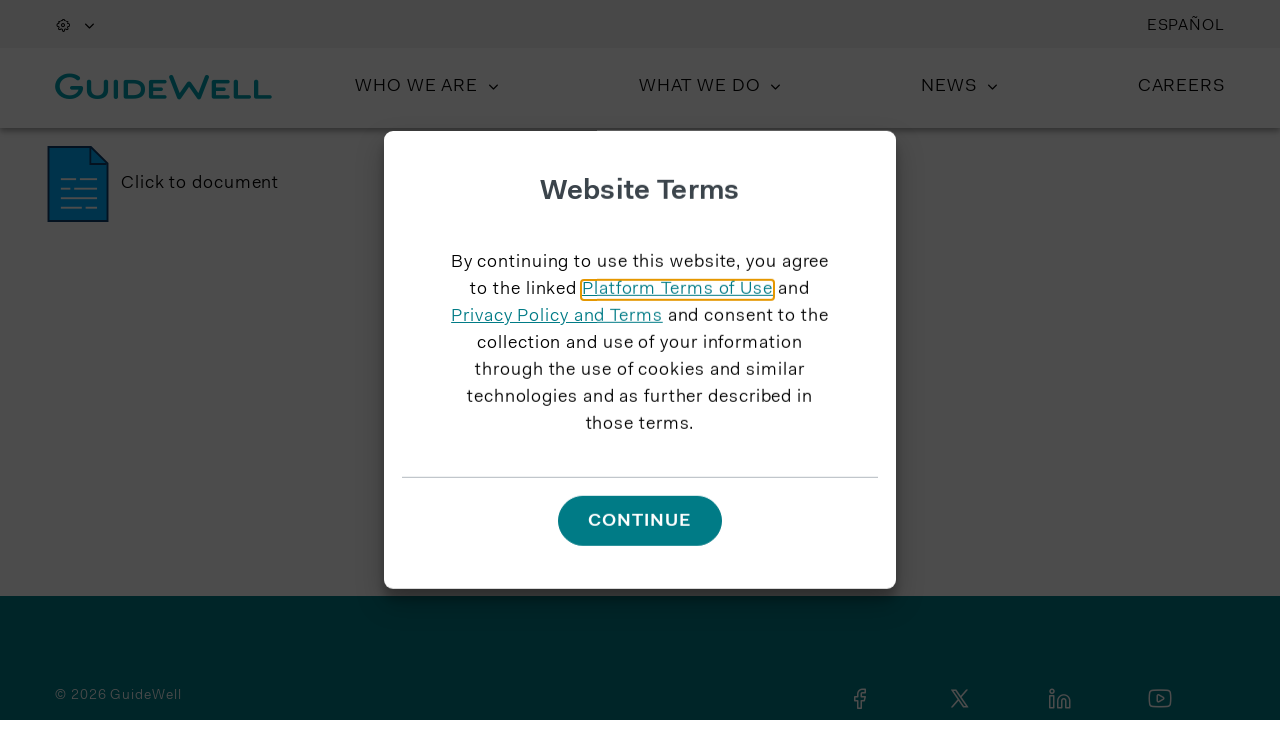

--- FILE ---
content_type: text/html; charset=UTF-8
request_url: https://www.guidewell.com/news/news-and-impact/guidewell-launches-program-seeking-health-technology-start-ups-support-aging-in-place
body_size: 5894
content:
<!doctype html>

<!-- adding request and session objects -->


   <!-- adding request and session objects -->






<html lang="en">
  <head>
    <meta charset="utf-8"/>
    <link rel="icon" type="image/png" href="/webfiles/1766041888828/images/guidewell/favicon.ico" />

    <link rel="preload" href="/webfiles/1766041888828/css/guidewell/fonts/guidewell-logos.woff" as="font" type="font/woff" crossorigin="anonymous">
    <link rel="preload" href="/webfiles/1766041888828/css/guidewell/fonts/FaktPro-Blond.woff" as="font" type="font/woff" crossorigin="anonymous">
    <link rel="preload" href="/webfiles/1766041888828/css/guidewell/fonts/FaktPro-Black.woff" as="font" type="font/woff" crossorigin="anonymous">
    <link rel="preload" href="/webfiles/1766041888828/css/guidewell/fonts/line.woff" as="font" type="font/woff" crossorigin="anonymous">

    <link rel="preload" href="/webfiles/1766041888828/css/guidewell/app.css" as="style" />
    <link rel="preload" href="/webfiles/1766041888828/css/custom.css" as="style" />

    <link rel="stylesheet" id="access-style-loader" href="/webfiles/1766041888828/css/guidewell/app.css" type="text/css"/>
    <link rel="stylesheet" href="/webfiles/1766041888828/css/custom.css" type="text/css"/>
    
    <script>
      window.dataLayer = window.dataLayer || [];
      window.dataLayer.push({
        'event': 'dataLayer-loaded',
        'langHit': 'en',
        'langSession': 'en'
      });
    </script>

    
 
   
     

    

  	

  	
  	
    

    

    
<title>Advancing Health Together | Guidewell</title>
<link rel="canonical" href="https://www.guidewell.com/news/news-and-impact/guidewell-launches-program-seeking-health-technology-start-ups-support-aging-in-place"/>
<meta name="description" content="Dedicated to helping people and communities achieve better health, GuideWell is at the forefront of change. Learn more about our approach and our companies."/>
<meta name="keywords" content="guidewell, health, innovation, collaboration"/>
<meta property="og:title" content="Advancing Health Together | Guidewell"/>
<meta property="og:description" content="Dedicated to helping people and communities achieve better health, GuideWell is at the forefront of change. Learn more about our approach and our companies."/>
<meta property="og:url" content="https://www.guidewell.com/news/news-and-impact/guidewell-launches-program-seeking-health-technology-start-ups-support-aging-in-place"/>
<meta property="og:image" content="https://files.guidewell.com/m/6fd21bab151c0f38/original/guidewell-website-share-image.jpg"/>
<meta property="og:site_name" content="Guidewell"/>
<meta name="viewport" content="width=device-width, initial-scale=1, minimum-scale=1"/>
    
     <!-- Google Tag Manager -->
        <script>
            var gtm_key = document.location.hostname.match(/stage|stg|test|tst/i) ? '&gtm_auth=wJuT2k7ztWJuYUbD-PNAAQ&gtm_preview=env-2&gtm_cookies_win=x' : "";
        </script>
        <script>(function(w,d,s,l,i){w[l]=w[l]||[];w[l].push({'gtm.start':
        new Date().getTime(),event:'gtm.js'});var f=d.getElementsByTagName(s)[0],
        j=d.createElement(s),dl=l!='dataLayer'?'&l='+l:'';j.async=true;j.src=
        '//www.googletagmanager.com/gtm.js?id='+i+dl+gtm_key;f.parentNode.insertBefore(j,f);
        })(window,document,'script','dataLayer','GTM-W9PJ6V');</script>     
     <!-- End Google Tag Manager -->
  </head>
  <body>
  <body>
            <!-- Google Tag Manager (noscript) -->
            <noscript>
               <iframe src="https://www.googletagmanager.com/ns.html?id=GTM-W9PJ6V" height="0" width="0" style="display:none;visibility:hidden"></iframe>
            </noscript>
            <!-- End Google Tag Manager (noscript) -->
      
  	<script type="text/javascript" src="/webfiles/1766041888828/js/jquery-3.5.1.min.js"></script>
   
    <div class="container">
      <div class="skip_link">
        <a href="#main_content">Skip to Main Content</a>
        <a href="#global-footer">Skip to Footer</a>
      </div>


<!-- adding request and session objects -->

<!--Desktop-->
<!-- base top template -- reimagined header -->
 
<script> 
 // load css file selections
   localStorage.setItem("highContrastCss", "/binaries/content/assets/floridablue/system/css/www/highcontrast.css");
   localStorage.setItem("lowContrastCss", "/binaries/content/assets/floridablue/system/css/www/lowcontrast.css");
   localStorage.setItem("normalContrastCss", "/binaries/content/assets/floridablue/system/css/www/app.css"); 
</script>

<div class="header-reimagined show-for-large" id="header-reimagined-desktop">
  <header class="header-support">
    <nav>
      <div class="support">
        <div class="row">
          <div class="columns small-12 medium-12 large-1">
            <div class="settings-menu">
              <button class="global" aria-haspopup="menu" aria-expanded="false" data-cxcomp="menu-t" data-cxtarget="settings-panel">
                <span aria-label="Site settings, accessibility options and help" title="Site settings, accessibility options and help">
                  <span aria-hidden="true" class="icon-cog-gear"></span>
                  <span aria-hidden="true" class="icon-chevron-down"></span>
                </span>
              </button>
              <div class="popupmenu hide" id="settings-panel" role="menu" data-cxcomp="menu-panel">
                <ul role="none" class="padding-left-1x">
                  <li role="none">
                    <div class="subview">
  
<!-- adding request and session objects -->
   
   <!-- stage url: https://login-stga.bcbsfl.com/fcc/login5.fcc -->
   <!-- prod url: https://login.bcbsfl.com/fcc/login5.fcc -->

                <div class="row head">
                    <div class="columns small-12 medium-12 large-12 show-for-large bottom-1x">
                        <p class="hl-small" role="separator">
                            Contrast Accessibility
                        </p>
                        <ul class="ui-accessibility-theme-menu">
                            <li>
                                <button aria-pressed="true" data-type="app">
                                    Normal Contrast
                                </button>
                            </li>
                            <li>
                                <button aria-pressed="false" data-type="lowcontrast">
                                    Low Contrast   
                                </button>
                            </li>
                            <li>
                                <button aria-pressed="false" data-type="highcontrast">
                                    High contrast
                                </button>
                            </li>
                        </ul>

                        <p class="hl-small" role="separator">
                            Animation Control
                        </p>
                        <button class="ui-animationcontrol-t">
                            Turn off all animations
                        </button>
                    </div>

                    <div class="columns small-12 medium-12 large-12">

                        <p class="hl-small" role="separator">
                            Contact & Help
                        </p>
                        <a href="/contact-us">
                            Contact Us
                        </a>
                    </div>
                </div>
                    </div>
                  </li>
                </ul>
              </div>
            </div>
          </div>
          <div class="columns small-12 medium-6 large-5">
          </div>
          <div class="columns small-12 medium-6 large-6 text-right">

<!-- adding request and session objects -->
<!-- top right menu template gw -->

 
<div>
   <!-- lang flag check -->
    <a href="/es/news/news-and-impact/guidewell-launches-program-seeking-health-technology-start-ups-support-aging-in-place" target="_self" class="lang global" lang="es">
       <span>Español</span>
    </a>
</div>
          </div>
        </div>
      </div>
    </nav>
  </header>
</div>

<div class="header-reimagined sticky-top show-for-large" id="header-reimagined-desktop-sticky">
  <header>
    <nav id="main-nav">
      <div class="row body">

<!-- adding request and session objects -->
<div class="columns small-12 medium-12 large-3">
  <a target="_top" class="logo" href="/" title="Guidewell" aria-label="Guidewell">
    <span class="icon-logo icon-fb-en-tagline" aria-hidden="true"></span>
  </a>
</div>
        <div class="columns small-12 medium-12 large-9">

<!-- adding request and session objects -->

        <ul class="nav-list">
              <li>
                <div>
                  <button class="nav-btn" data-cxcomp="menu-t" data-cxtarget="ribbon-menu-0" data-cxgroup="main-nav-group">
                    Who We Are
                    <span aria-hidden="true" class="icon-chevron-down"></span>
                  </button>
                  <div class="popupmenu hide" id="ribbon-menu-0" data-cxcomp="menu-panel">
                              <ul>
                                <li>
                                    <a href="/who-we-are/our-story">
                                      Our Story
                                    </a>
                                </li>
                              </ul>
                              <ul>
                                <li>
                                    <a href="/who-we-are/our-mission">
                                      Our Mission
                                    </a>
                                </li>
                              </ul>
                              <ul>
                                <li>
                                    <a href="/who-we-are/our-culture">
                                      Our Culture
                                    </a>
                                </li>
                              </ul>
                              <ul>
                                <li>
                                    <a href="/who-we-are/our-businesses">
                                      Our Businesses
                                    </a>
                                </li>
                              </ul>
                              <ul>
                                <li>
                                    <a href="/who-we-are/our-leaders">
                                      Our Leaders
                                    </a>
                                </li>
                              </ul>
                  </div>
                </div>
              </li>
              <li>
                <div>
                  <button class="nav-btn" data-cxcomp="menu-t" data-cxtarget="ribbon-menu-1" data-cxgroup="main-nav-group">
                    What We Do
                    <span aria-hidden="true" class="icon-chevron-down"></span>
                  </button>
                  <div class="popupmenu hide" id="ribbon-menu-1" data-cxcomp="menu-panel">
                              <ul>
                                <li>
                                    <a href="/what-we-do/strengthen-communities">
                                      Strengthen Communities
                                    </a>
                                </li>
                              </ul>
                              <ul>
                                <li>
                                    <a href="/what-we-do/address-health-challenges">
                                      Address Health Challenges
                                    </a>
                                </li>
                              </ul>
                              <ul>
                                <li>
                                    <a href="/what-we-do/innovate-solutions">
                                      Innovate Solutions
                                    </a>
                                </li>
                              </ul>
                  </div>
                </div>
              </li>
              <li>
                <div>
                  <button class="nav-btn" data-cxcomp="menu-t" data-cxtarget="ribbon-menu-2" data-cxgroup="main-nav-group">
                    News
                    <span aria-hidden="true" class="icon-chevron-down"></span>
                  </button>
                  <div class="popupmenu hide" id="ribbon-menu-2" data-cxcomp="menu-panel">
                              <ul>
                                <li>
                                    <a href="/news/news-and-impact">
                                      News & Impact
                                    </a>
                                </li>
                              </ul>
                              <ul>
                                <li>
                                    <a href="/news/media-resources">
                                      Media Resources
                                    </a>
                                </li>
                              </ul>
                              <ul>
                                <li>
                                    <a href="/news/impact-report">
                                      GuideWell Impact Report
                                    </a>
                                </li>
                              </ul>
                  </div>
                </div>
              </li>
              <li>
                <a class="nav-btn" href="https://fa-etum-saasfaprod1.fa.ocs.oraclecloud.com/hcmUI/CandidateExperience/en/sites/CX_1">Careers</a>
              </li>
        </ul>

        </div>
      </div>
    </nav>
  </header>
</div>

<!--Mobile-->

<!-- adding request and session objects -->

<div class="header-reimagined sticky-top hide-for-large has-edit-button" id="header-reimagined-mobile">

  <header id="mobile-menu-header" class="mobile-menu">
    <div id="mobile-menu-top-bar" class="row top-bar">
      <div class="columns small-10 sub-top-logo">

<!-- adding request and session objects -->

        
        
<a target="_top" class="logo" href="/" title="Guidewell" aria-label="Guidewell">
   <span class="icon-logo icon-fb-en-tagline" aria-hidden="true"></span>
</a>      </div>

      <div class="columns small-2 sub-top-bar">
        <button class="mobile-menu-back naked" aria-label="back to main menu" id="mobile-menu-back-btn">
          <span aria-hidden="true" class="icon-arrow-left"></span>
        </button>
      </div>
      <div class="columns small-8 text-center sub-top-bar">
        <span class="hl-medium" id="mobile-submenu-title"></span>
      </div>

      <div class="columns small-2 text-right">
        <button id="mobile-menu-btn" class="mobile-menu-toggle" aria-label="show/hide menu" aria-expanded="false" aria-controls="ddMobileNav" data-cxcomp="dropdown-t" data-cxtarget="mobile-menu-dropdown">
          <span id="mobile-menu-toggle-icon" aria-hidden="true" class="icon-menu-mobile"></span>
        </button>
      </div>
      
    </div>

    <nav id="mobile-menu-dropdown" data-cxcomp="dropdown-panel" class="hide">
      <ul>
        <li>
            <button class="naked menu-desc-btn" data-view="view-settings">
                <span aria-hidden="true" class="mobile-icon icon-cog-gear"></span>
                <span class="mobile-label">
                    <span class="mobile-label-text">Site Settings</span>
                </span>
                <span class="icon-chevron-right" aria-hidden="true"></span>
            </button>
        </li>
        <li>
        

          <!-- lang flag check mobile top -->
            <a href="/es/news/news-and-impact/guidewell-launches-program-seeking-health-technology-start-ups-support-aging-in-place" target="_self" class="naked button menu-desc-btn" lang="es">
              <span class="mobile-label">
                <span class="mobile-label-text">
                  Español
                </span>
              </span>
            </a>
            <hr class="top-0x">
        </li>
        
          
                <li>
                  <button class="naked menu-desc-btn" data-view="nav-who">
                    <span class="mobile-label">
                      <span class="mobile-label-text">WHO WE ARE</span><br>
                    </span>
                    <span class="icon-chevron-right" aria-hidden="true"></span>
                  </button>
                </li>
                <li>
                  <button class="naked menu-desc-btn" data-view="nav-what">
                    <span class="mobile-label">
                      <span class="mobile-label-text">WHAT WE DO</span><br>
                    </span>
                    <span class="icon-chevron-right" aria-hidden="true"></span>
                  </button>
                </li>
                <li>
                  <button class="naked menu-desc-btn" data-view="nav-news">
                    <span class="mobile-label">
                      <span class="mobile-label-text">NEWS</span><br>
                    </span>
                    <span class="icon-chevron-right" aria-hidden="true"></span>
                  </button>
                </li>
                <li>
                  <a href="https://fa-etum-saasfaprod1.fa.ocs.oraclecloud.com/hcmUI/CandidateExperience/en/sites/CX_1" class="naked button menu-desc-btn">
                    <span class="mobile-label">
                      <span class="mobile-label-text">CAREERS</span><br>
                    </span>
                  </a>
                </li>
      </ul>
    </nav>
  </header>


          <div class="sub-menu hide" id="nav-who" data-title="WHO WE ARE">
            <div class="row">
              <div class="columns small-12 medium-12">
                <ul>
                      <li>
                        <a href="/who-we-are/our-story" class="naked button menu-desc-btn">
                          <span class="mobile-label">
                            <span class="mobile-label-text">Our Story</span><br>
                          </span>
                        </a>
                      </li>
                      <li>
                        <a href="/who-we-are/our-mission" class="naked button menu-desc-btn">
                          <span class="mobile-label">
                            <span class="mobile-label-text">Our Mission</span><br>
                          </span>
                        </a>
                      </li>
                      <li>
                        <a href="/who-we-are/our-culture" class="naked button menu-desc-btn">
                          <span class="mobile-label">
                            <span class="mobile-label-text">Our Culture</span><br>
                          </span>
                        </a>
                      </li>
                      <li>
                        <a href="/who-we-are/our-businesses" class="naked button menu-desc-btn">
                          <span class="mobile-label">
                            <span class="mobile-label-text">Our Businesses</span><br>
                          </span>
                        </a>
                      </li>
                      <li>
                        <a href="/who-we-are/our-leaders" class="naked button menu-desc-btn">
                          <span class="mobile-label">
                            <span class="mobile-label-text">Our Leaders</span><br>
                          </span>
                        </a>
                      </li>
                </ul>
              </div>
            </div>
          </div>
          

          <div class="sub-menu hide" id="nav-what" data-title="WHAT WE DO">
            <div class="row">
              <div class="columns small-12 medium-12">
                <ul>
                      <li>
                        <a href="/what-we-do/strengthen-communities" class="naked button menu-desc-btn">
                          <span class="mobile-label">
                            <span class="mobile-label-text">Strengthen Communities</span><br>
                          </span>
                        </a>
                      </li>
                      <li>
                        <a href="/what-we-do/address-health-challenges" class="naked button menu-desc-btn">
                          <span class="mobile-label">
                            <span class="mobile-label-text">Address Health Challenges</span><br>
                          </span>
                        </a>
                      </li>
                      <li>
                        <a href="/what-we-do/innovate-solutions" class="naked button menu-desc-btn">
                          <span class="mobile-label">
                            <span class="mobile-label-text">Innovate Solutions</span><br>
                          </span>
                        </a>
                      </li>
                </ul>
              </div>
            </div>
          </div>
          

          <div class="sub-menu hide" id="nav-news" data-title="NEWS">
            <div class="row">
              <div class="columns small-12 medium-12">
                <ul>
                      <li>
                        <a href="/news/news-and-impact" class="naked button menu-desc-btn">
                          <span class="mobile-label">
                            <span class="mobile-label-text">News & Impact</span><br>
                          </span>
                        </a>
                      </li>
                      <li>
                        <a href="/news/media-resources" class="naked button menu-desc-btn">
                          <span class="mobile-label">
                            <span class="mobile-label-text">Media Resources</span><br>
                          </span>
                        </a>
                      </li>
                      <li>
                        <a href="/news/impact-report" class="naked button menu-desc-btn">
                          <span class="mobile-label">
                            <span class="mobile-label-text">GuideWell Impact Report</span><br>
                          </span>
                        </a>
                      </li>
                </ul>
              </div>
            </div>
          </div>
          

    
    


  <div class="subview hide" id="view-settings">
  
<!-- adding request and session objects -->
   
   <!-- stage url: https://login-stga.bcbsfl.com/fcc/login5.fcc -->
   <!-- prod url: https://login.bcbsfl.com/fcc/login5.fcc -->

                <div class="row head">
                    <div class="columns small-12 medium-12 large-12 show-for-large bottom-1x">
                        <p class="hl-small" role="separator">
                            Contrast Accessibility
                        </p>
                        <ul class="ui-accessibility-theme-menu">
                            <li>
                                <button aria-pressed="true" data-type="app">
                                    Normal Contrast
                                </button>
                            </li>
                            <li>
                                <button aria-pressed="false" data-type="lowcontrast">
                                    Low Contrast   
                                </button>
                            </li>
                            <li>
                                <button aria-pressed="false" data-type="highcontrast">
                                    High contrast
                                </button>
                            </li>
                        </ul>

                        <p class="hl-small" role="separator">
                            Animation Control
                        </p>
                        <button class="ui-animationcontrol-t">
                            Turn off all animations
                        </button>
                    </div>

                    <div class="columns small-12 medium-12 large-12">

                        <p class="hl-small" role="separator">
                            Contact & Help
                        </p>
                        <a href="/contact-us">
                            Contact Us
                        </a>
                    </div>
                </div>
  </div>
  <div class="subview hide" id="view-login">
  </div>
  <div class="subview hide" id="view-center">
  </div>
  <div class="subview hide" id="view-search">
  </div>
</div>
       <!-- base layout -->

<!-- adding request and session objects -->
 
<main id="main_content" class="main-section min-height" tabindex="-1">
  <div id="page-content">

    <div>
                <div>
                    
<!-- adding request and session objects -->

 




    <div>
        <figure style="position: relative">
			<img src="/images/essentials/catalog-component-icons/simple-content.svg"> 
            Click to document
        </figure>
    </div>

<script>
  const newsroomSearchForm = document.getElementById('newsroom-search-form');

  $("#newsroom-search-button").on('click', function(e){
	searchFunction(e.target);
  });
   newsroomSearchForm.addEventListener('submit', function(e) {
	e.preventDefault(); // Prevent the default form submission behavior
	searchFunction(e.target);
  });
/*
  document.getElementById("news-article-search").addEventListener("search", function(event) {
  	var url = '/news/news-and-impact/guidewell-launches-program-seeking-health-technology-start-ups-support-aging-in-place?_hn:type=resource&amp;_hn:ref=r16_r1_r1_r1'.replace("amp;", "");
    var tabCategoryElem = $("#newsroomcard-section-layout").find('[aria-selected=true]');
    var tabCategory = tabCategoryElem.attr( "name" ).replace("tab-newsarticle-","");	
	
 	$.post(url, {action:"newsroom-search", tabCategory: tabCategory, newsroomKeyword : ""}, 
    function(response){
         if ($.trim(response)){   
         	$('#'+'newsroom-'+tabCategory).html(response);
         	$(document).foundation();
    		Foundation.reInit('equalizer');
         } else {
    		console.log("There are no items for this category");
    	 }
	});
  });
*/
  $(document).on("click keypress", ".tab-title", function (e) {
  	$(this).siblings('.tab-title').attr("aria-selected", "false");
  	var contentId = $(this).attr("name").replace("tab-newsarticle-", "");
  	$('div[data-name='+contentId+']').siblings('.content').removeClass('content').addClass('is-hidden');
    $(this).attr("aria-selected", "true");
    $('div[data-name='+contentId+']').addClass('content').removeClass('is-hidden');
    Foundation.reInit('equalizer');
    
  });
    
  $("#newsroom-sortby-month").on('change', function(e) {
  	var url = '/news/news-and-impact/guidewell-launches-program-seeking-health-technology-start-ups-support-aging-in-place?_hn:type=resource&amp;_hn:ref=r16_r1_r1_r1'.replace("amp;", "");
  	var tabCategoryElem = $("#newsroomcard-section-layout").find('[aria-selected=true]');
  	var tabCategory = tabCategoryElem.attr( "name" ).replace("tab-newsarticle-","");
  	
  	$.post(url, {action:"newsroom-sortby-month", tabCategory: tabCategory, newsroomSortByMonth : $("#newsroom-sortby-month").val()}, 
    function(response){
         if ($.trim(response)){   
         	$('#'+'newsroom-'+tabCategory).html(response);
         	$(document).foundation();
    		Foundation.reInit('equalizer');
         } else {
    		console.log("There are no items for this category");
    	 }
	});
  });

 function searchFunction(ele) {
	var url = '/news/news-and-impact/guidewell-launches-program-seeking-health-technology-start-ups-support-aging-in-place?_hn:type=resource&amp;_hn:ref=r16_r1_r1_r1'.replace("amp;", "");
    var tabCategoryElem = $("#newsroomcard-section-layout").find('[aria-selected=true]');
    var tabCategory = tabCategoryElem.attr( "name" ).replace("tab-newsarticle-","");	
	
 	$.post(url, {action:"newsroom-search", tabCategory: tabCategory, newsroomKeyword : $("#news-article-search").val()}, 
    function(response){
         if ($.trim(response)){   
         	$('#'+'newsroom-'+tabCategory).html(response);
         	$(document).foundation();
    		Foundation.reInit('equalizer');
         } else {
    		console.log("There are no items for this category");
    	 }
	});
 }
 
 function showMoreNewsroomItems(elem) {
 	
    var url = '/news/news-and-impact/guidewell-launches-program-seeking-health-technology-start-ups-support-aging-in-place?_hn:type=resource&amp;_hn:ref=r16_r1_r1_r1'.replace("amp;", "");
    var tabCategoryElem = $('[id^="showMoreNewsroomItem"]').closest('.content');
    var tabCategory = tabCategoryElem.attr( "data-name" );
    
	var newsroomItemId = "newsroomItem-"+tabCategory;
	var newsroomItemsSize = $('[id^='+newsroomItemId+']').length;
	 
 	$.post(url, {action:"showMoreNewsRoomArticles", tabCategory: tabCategory, newsroomItemsSize : newsroomItemsSize}, 
    function(response){
         if ($.trim(response)){   
         	$('#'+'newsroom-'+tabCategory).html(response);
         	$(document).foundation();
    		Foundation.reInit('equalizer');
         } else {
    		console.log("There are no extra resource items to display for this category");
    	 }
	});
 }
 
</script>

                </div>
    </div>
  </div>
</main>
       <!-- footer layout -->

<!-- adding request and session objects -->
<footer id="global-footer" tabindex="-1">
  <div class="foot large-top-4x small-top-2x large-bottom-4x small-bottom-2x">
    <div class="row bottom-1x">
      <div class="columns small-12 medium-6 large-6 small-text-center small-bottom-1x">
         <span>&copy; 2026 GuideWell</span>
      </div>

<!-- adding request and session objects -->

<div class="columns small-12 medium-6 large-6 has-edit-button">
    <ul class="social-links small-text-center small-top-2x">
        <li>
          <a href="https://www.facebook.com/OneGuideWell" aria-label="Guidewell Facebook page" title="Guidewell Facebook page" class="facebook-btn" target="_blank"><span class="icon-facebook" aria-hidden="true"></span></a>
        </li>
        <li>
          <a href="https://x.com/_GuideWell" aria-label="Guidewell X" title="Guidewell X" class="twitter-btn" target="_blank"><span class="icon-twitter" aria-hidden="true"></span></a>
        </li>
        <li>
          <a href="https://www.linkedin.com/company/3718450?trk=vsrp_companies_res_name&amp;trkInfo=VSRPsearchId%253A294181071406216732606%252CVSRPtargetId%253A3718450%252CVSRPcmpt%253Aprimary" aria-label="Guidewell LinkedIn profile" title="Guidewell LinkedIn profile" class="linkedin-btn" target="_blank"><span class="icon-linkedin" aria-hidden="true"></span></a>
        </li>
        <li>
          <a href="https://www.youtube.com/user/GuideWellMHC" aria-label="Guidewell YouTube Account" title="Guidewell YouTube Account" class="youtube-btn" target="_blank"><span class="icon-youtube" aria-hidden="true"></span></a>
        </li>
    </ul>
</div>
    </div>
    <div class="row">
      <div class="columns small-12 medium-12 large-12">

<!-- adding request and session objects -->


  
  
      <ul class="global-links">
          <li class="padding-left-0x"><a href="/contact-us">CONTACT US</a></li>
          <li><a href="/disclaimer/terms">PLATFORM TERMS OF USE</a></li>
          <li><a href="/disclaimer/privacy">PRIVACY POLICY AND TERMS</a></li>
      </ul>

      </div>
    </div>
    <div class="row">
      <div class="columns small-12">
        <span>GWM MEGA NF 012026</span>
      </div>
    </div>
    <div class="row">
      <div class="columns small-12">
          <!--Generally, the pronouns "our," "we" and "us" used throughout this website are intended to refer collectively to GuideWell Mutual Holding Corporation and its subsidiaries and affiliates. However, where appropriate, the content may identify a particular company; there, any pronouns refer to that specific entity.<br><br> -->GuideWell is committed to making all web content and other electronic information conform to widely accepted web accessibility standards and requirements.<br><br><a href="https://files.guidewell.com/m/27008b9403d50845/original/compass-code-of-ethical-business-conduct.pdf" target="_blank">CODE OF CONDUCT</a>

      </div>
    </div>
  </div>
</footer>

    </div>
 


    

<script src="/webfiles/1766041888828/js/jquery-3.5.1.min.js" type="text/javascript"></script>
<script src="/webfiles/1766041888828/js/foundation.min.js" type="text/javascript"></script>
<script src="/webfiles/1766041888828/js/cxComponents_new.js" type="text/javascript"></script>
<script src="/webfiles/1766041888828/js/nav-reimagined.js" type="text/javascript"></script>
<script src="/webfiles/1766041888828/js/guidewell/common.js" type="text/javascript"></script>
  </body>
</html>


--- FILE ---
content_type: text/css; charset=UTF-8
request_url: https://www.guidewell.com/webfiles/1766041888828/css/custom.css
body_size: 344
content:
/* jump link offset to compensate Reimagined Header sticky height */
a,div,section,
h1,h2,h3,h4,h5,h6 {
  scroll-margin-top: 80px;
}
input{
  scroll-margin-top: 200px;
}

@media screen and (max-width:64rem){
  .header-reimagined.sticky-top + main {
    margin-top: 4rem;
  }
}

ul.list-collapse li.inline-flex {
    margin-bottom:1rem;
}

ul.list-collapse li.inline-flex:last-child {
    margin-bottom:0;
}

li.inline-flex p {
  margin-top: 0;
}

.sharethis-inline-share-buttons {
  z-index:55 !important;
}

.grecaptcha-badge { visibility: hidden; }

--- FILE ---
content_type: image/svg+xml; charset=UTF-8
request_url: https://www.guidewell.com/images/essentials/catalog-component-icons/simple-content.svg
body_size: 898
content:
<svg xmlns="http://www.w3.org/2000/svg" width="76" height="76" viewBox="0 0 76 76"><title>ss-icon_</title><polygon points="50.85 0.95 8.49 0.95 8.49 75.05 67.51 75.05 67.51 17.45 50.85 0.95" fill="#00acfb"/><path d="M68.46,76H7.54V0H51.24L68.46,17.05Zm-59-1.9H66.56V17.85L50.46,1.9h-41Z" fill="#0c3d6d"/><rect x="20.86" y="60.77" width="20.94" height="1.9" fill="#fff"/><rect x="45.62" y="60.77" width="11.42" height="1.9" fill="#fff"/><rect x="20.86" y="41.73" width="9.52" height="1.9" fill="#fff"/><rect x="34.19" y="41.73" width="22.85" height="1.9" fill="#fff"/><rect x="20.86" y="32.21" width="15.23" height="1.9" fill="#fff"/><rect x="39.9" y="32.21" width="17.14" height="1.9" fill="#fff"/><rect x="20.86" y="51.25" width="36.18" height="1.9" fill="#fff"/><polygon points="66.56 18.88 49.42 18.88 49.42 1.27 51.33 1.27 51.33 16.98 66.56 16.98 66.56 18.88" fill="#0c3d6d"/></svg>

--- FILE ---
content_type: application/javascript; charset=UTF-8
request_url: https://www.guidewell.com/webfiles/1766041888828/js/guidewell/common.js
body_size: 2507
content:
/** common js for www functionality */

window.addEventListener('load', function () {
    (function ($) {
        if(document.getElementById("header-reimagined-desktop") && document.getElementById("header-reimagined-mobile")){
            // removeHeader();
            initReimagined();
        }
    })(jQuery);
}, false);

function initReimagined(){
    initUiHeader();
    initLocalStorage();
    $(document).foundation();
}

function mobileTest() {
    return /(android|bb\d+|meego).+mobile|avantgo|bada\/|blackberry|blazer|compal|elaine|fennec|hiptop|iemobile|ip(hone|od)|ipad|iris|kindle|Android|Silk|lge |maemo|midp|mmp|netfront|opera m(ob|in)i|palm( os)?|phone|p(ixi|re)\/|plucker|pocket|psp|series(4|6)0|symbian|treo|up\.(browser|link)|vodafone|wap|windows (ce|phone)|xda|xiino/i.test(navigator.userAgent)
            || /1207|6310|6590|3gso|4thp|50[1-6]i|770s|802s|a wa|abac|ac(er|oo|s\-)|ai(ko|rn)|al(av|ca|co)|amoi|an(ex|ny|yw)|aptu|ar(ch|go)|as(te|us)|attw|au(di|\-m|r |s )|avan|be(ck|ll|nq)|bi(lb|rd)|bl(ac|az)|br(e|v)w|bumb|bw\-(n|u)|c55\/|capi|ccwa|cdm\-|cell|chtm|cldc|cmd\-|co(mp|nd)|craw|da(it|ll|ng)|dbte|dc\-s|devi|dica|dmob|do(c|p)o|ds(12|\-d)|el(49|ai)|em(l2|ul)|er(ic|k0)|esl8|ez([4-7]0|os|wa|ze)|fetc|fly(\-|_)|g1 u|g560|gene|gf\-5|g\-mo|go(\.w|od)|gr(ad|un)|haie|hcit|hd\-(m|p|t)|hei\-|hi(pt|ta)|hp( i|ip)|hs\-c|ht(c(\-| |_|a|g|p|s|t)|tp)|hu(aw|tc)|i\-(20|go|ma)|i230|iac( |\-|\/)|ibro|idea|ig01|ikom|im1k|inno|ipaq|iris|ja(t|v)a|jbro|jemu|jigs|kddi|keji|kgt( |\/)|klon|kpt |kwc\-|kyo(c|k)|le(no|xi)|lg( g|\/(k|l|u)|50|54|\-[a-w])|libw|lynx|m1\-w|m3ga|m50\/|ma(te|ui|xo)|mc(01|21|ca)|m\-cr|me(rc|ri)|mi(o8|oa|ts)|mmef|mo(01|02|bi|de|do|t(\-| |o|v)|zz)|mt(50|p1|v )|mwbp|mywa|n10[0-2]|n20[2-3]|n30(0|2)|n50(0|2|5)|n7(0(0|1)|10)|ne((c|m)\-|on|tf|wf|wg|wt)|nok(6|i)|nzph|o2im|op(ti|wv)|oran|owg1|p800|pan(a|d|t)|pdxg|pg(13|\-([1-8]|c))|phil|pire|pl(ay|uc)|pn\-2|po(ck|rt|se)|prox|psio|pt\-g|qa\-a|qc(07|12|21|32|60|\-[2-7]|i\-)|qtek|r380|r600|raks|rim9|ro(ve|zo)|s55\/|sa(ge|ma|mm|ms|ny|va)|sc(01|h\-|oo|p\-)|sdk\/|se(c(\-|0|1)|47|mc|nd|ri)|sgh\-|shar|sie(\-|m)|sk\-0|sl(45|id)|sm(al|ar|b3|it|t5)|so(ft|ny)|sp(01|h\-|v\-|v )|sy(01|mb)|t2(18|50)|t6(00|10|18)|ta(gt|lk)|tcl\-|tdg\-|tel(i|m)|tim\-|t\-mo|to(pl|sh)|ts(70|m\-|m3|m5)|tx\-9|up(\.b|g1|si)|utst|v400|v750|veri|vi(rg|te)|vk(40|5[0-3]|\-v)|vm40|voda|vulc|vx(52|53|60|61|70|80|81|83|85|98)|w3c(\-| )|webc|whit|wi(g |nc|nw)|wmlb|wonu|x700|yas\-|your|zeto|zte\-/i.test(navigator.userAgent.substr(0, 4));
  }

function capitalizeTitle(str) {
    // ensure the title is not all caps
    var str = str.toLowerCase();
    var pieces = str.split(" ");
    var newString = '';
    for(i=0; i < pieces.length; i++) {
        // capitalize first letter of each slice
        newString += pieces[i].charAt(0).toUpperCase() + pieces[i].slice(1);
        if(i < pieces.length - 1) {
          newString += ' ';
        }
    }
    return newString;
 }

function formatMiles(distance){
    var miles = Math.floor(distance);
    //milesBetween.toFixed(2) + " miles";
    var formattedMiles = miles > 1 ? miles + " miles" : miles + " mile";
    return formattedMiles;
}

function redirectExternal(newTab) {
    var queryParams = getQueryParameters();
    var valid = ['destination', 'targetURL'];
    for(var index in valid){
        var property = valid[index];
        if(queryParams.hasOwnProperty(property)){
            var dest = queryParams[property];
            if(dest.indexOf('http') !== 0){
                dest = 'http://' + dest;
            }
            var url = getUrl(dest);
            if(newTab) {
            	window.open(url.fulluri, '_blank');
            } else {
            	window.location = url.fulluri;
            }
            break;
        }
    }
}

function getQueryParameters () {
    var params = {};
    var query = window.location.search.substring(1);
    if (query) {
        var pairs = query.split('&');
        for (var x = 0; x < pairs.length; x++) {
            var keyset = pairs[x].split('=');
            var key = decodeURIComponent(keyset[0]).toLowerCase();
            var value = decodeURIComponent(keyset[1]);
            if (key && value) {
                params[key] = value;
            }
        }
    }
    return params;
}

function getUrl (url){
    if(url && typeof url === 'string'){
        var checkUrl = url.trim();
        var link = document.createElement('a');
        link.href = checkUrl;
        return {
            protocol: link.protocol,// http:
            host: link.host,// example.com:3000
            hostname: link.hostname,//example.com
            port: link.port,// 3000
            path: link.pathname,//  /pathname/
            hash: link.hast,// #hash
            search: link.search,//  ?search=test
            origin: link.origin,// http://example.com:3000
            fulluri: link.origin + link.pathname,
            type: link.host === window.location.host ? 'internal' : 'external'
        };
    }
    return false;
}
